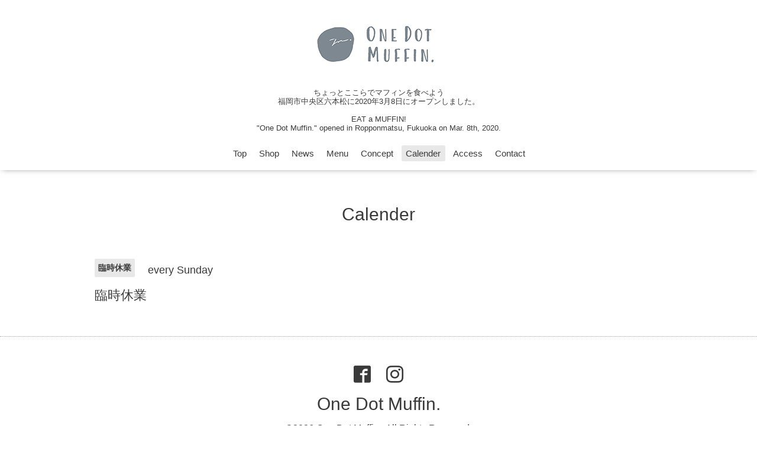

--- FILE ---
content_type: text/html; charset=utf-8
request_url: https://onedotmuffin.com/calendar/3235915
body_size: 2012
content:
<!DOCTYPE html>

<!--[if IE 9 ]><html lang="ja" class="ie9"><![endif]-->
<!--[if (gt IE 9)|!(IE)]><!--><html lang="ja"><!--<![endif]-->
<head>
  <!-- Oneplate: ver.201709290000 -->
  <meta charset="utf-8" />
  <title>臨時休業 - One Dot Muffin.</title>
  <meta name="viewport" content="width=device-width,initial-scale=1.0,minimum-scale=1.0">
  <meta name="facebook-domain-verification" content="rssv3ndiad5detzzgipw5qbqabdy7z" />
  <meta name="google-site-verification" content="uKnT30BISI1nSyO6Z5LOhlr0ycUqdTIcQcRvNC600Ss" />
 

  <meta name="description" content="">
  <meta name="keywords" content="One Dot Muffin">

  <meta property="og:title" content="One Dot Muffin.">
  <meta property="og:image" content="https://cdn.goope.jp/108225/200220111156urep.png">
  <meta property="og:site_name" content="One Dot Muffin.">
  
  <link rel="alternate" type="application/rss+xml" title="One Dot Muffin. / RSS" href="/feed.rss">
  <link rel="stylesheet" href="//fonts.googleapis.com/css?family=Questrial">
  <link rel="stylesheet" href="/style.css?575204-1626079762">
  <link rel="stylesheet" href="/css/font-awesome/css/font-awesome.min.css">
  <link rel="stylesheet" href="/assets/slick/slick.css">

  <script src="/assets/jquery/jquery-1.9.1.min.js"></script>
  <script src="/js/tooltip.js"></script>
  <script src="/assets/clipsquareimage/jquery.clipsquareimage.js"></script>
</head>
<body id="calendar">

  <div class="totop">
    <i class="button fa fa-angle-up"></i>
  </div>

  <div id="container">

    <!-- #header -->
    <div id="header" class="cd-header">
      <div class="inner">

      <div class="element shop_tel" data-shoptel="">
        <div>
          <i class="fa fa-phone-square"></i>&nbsp;
        </div>
      </div>

      <h1 class="element logo">
        <a class="shop_sitename" href="https://onedotmuffin.com"><img src='//cdn.goope.jp/108225/200220111156urep.png' alt='One Dot Muffin.' /></a>
      </h1>

      <div class="element site_description">
        <span>ちょっとここらでマフィンを食べよう <br />
福岡市中央区六本松に2020年3月8日にオープンしました。<br />
<br />
EAT a MUFFIN! <br />
"One Dot Muffin." opened in Ropponmatsu, Fukuoka on Mar. 8th, 2020.</span>
      </div>

      <div class="element navi pc">
        <ul class="navi_list">
          
          <li class="navi_top">
            <a href="/" >Top</a>
          </li>
          
          <li class="navi_links links_53814">
            <a href="https://onedotmuffin.theshop.jp/" >Shop</a>
          </li>
          
          <li class="navi_info">
            <a href="/info" >News</a>
          </li>
          
          <li class="navi_menu">
            <a href="/menu" >Menu</a>
          </li>
          
          <li class="navi_free free_247189">
            <a href="/free/concept" >Concept</a>
          </li>
          
          <li class="navi_calendar active">
            <a href="/calendar" >Calender</a>
          </li>
          
          <li class="navi_about">
            <a href="/about" >Access</a>
          </li>
          
          <li class="navi_contact">
            <a href="/contact" >Contact</a>
          </li>
          
        </ul>
      </div>
      <!-- /#navi -->

      </div>
      <!-- /.inner -->

      <div class="navi mobile"></div>

      <div id="button_navi">
        <div class="navi_trigger cd-primary-nav-trigger">
          <i class="fa fa-navicon"></i>
        </div>
      </div>

    </div>
    <!-- /#header -->

    <div id="content">

<!-- CONTENT ----------------------------------------------------------------------- -->















<!----------------------------------------------
ページ：カレンダー
---------------------------------------------->
<script src="/js/theme_oneplate/calendar.js?20151028"></script>

<div class="inner">

  <h2 class="page_title">
    <span>Calender</span>
  </h2>

    


    
    <div class="details">
      <div>
        <span class="category">臨時休業</span>&nbsp; <span class="date">every Sunday</span>
      </div>

      <h3>臨時休業</h3>

      <div class="body textfield">
        
      </div>

      <div class="image">
        
      </div>

    </div>
    

</div>
<!-- /.inner -->



















<!-- CONTENT ----------------------------------------------------------------------- -->

    </div>
    <!-- /#content -->


    


    <div class="gadgets">
      <div class="inner">
      </div>
    </div>

    <div class="sidebar">
      <div class="inner">

        <div class="block today_area">
          <h3>Schedule</h3>
          <dl>
            <dt class="today_title">
              2026.01.21 Wednesday
            </dt>
            
          </dl>
        </div>

        <div class="block counter_area">
          <h3>Counter</h3>
          <div>Today: <span class="num">179</span></div>
          <div>Yesterday: <span class="num">322</span></div>
          <div>Total: <span class="num">609115</span></div>
        </div>

        <div class="block qr_area">
          <h3>Mobile</h3>
          <img src="//r.goope.jp/qr/onedotmuffin"width="100" height="100" />
        </div>

      </div>
    </div>

    <div class="social">
      <div class="inner"></div>
    </div>

    <div id="footer">
        <div class="inner">

          <div class="social_icons">
            

            
            <a href="https://www.facebook.com/onedotmuffin" target="_blank">
              <span class="icon-facebook"></span>
            </a>
            

            
            <a href="https://www.instagram.com/onedotmuffin/" target="_blank">
              <span class="icon-instagram"></span>
            </a>
            
          </div>

          <div class="shop_name">
            <a href="https://onedotmuffin.com">One Dot Muffin.</a>
          </div>

          

          <div class="copyright">
            &copy;2026 <a href="https://onedotmuffin.com">One Dot Muffin.</a>. All Rights Reserved.
          </div>

          <div>
            <div class="powered">
              Powered by <a class="link_color_02" href="https://goope.jp/">グーペ</a> /
              <a class="link_color_02" href="https://admin.goope.jp/">Admin</a>
            </div>

            <div class="shop_rss">
              <span>/ </span><a href="/feed.rss">RSS</a>
            </div>
          </div>

        </div>
    </div>

  </div>
  <!-- /#container -->

  <script src="/assets/colorbox/jquery.colorbox-min.js"></script>
  <script src="/assets/slick/slick.js"></script>
  <script src="/assets/lineup/jquery-lineup.min.js"></script>
  <script src="/assets/tile/tile.js"></script>
  <script src="/js/theme_oneplate/init.js"></script>
</body>
</html>
